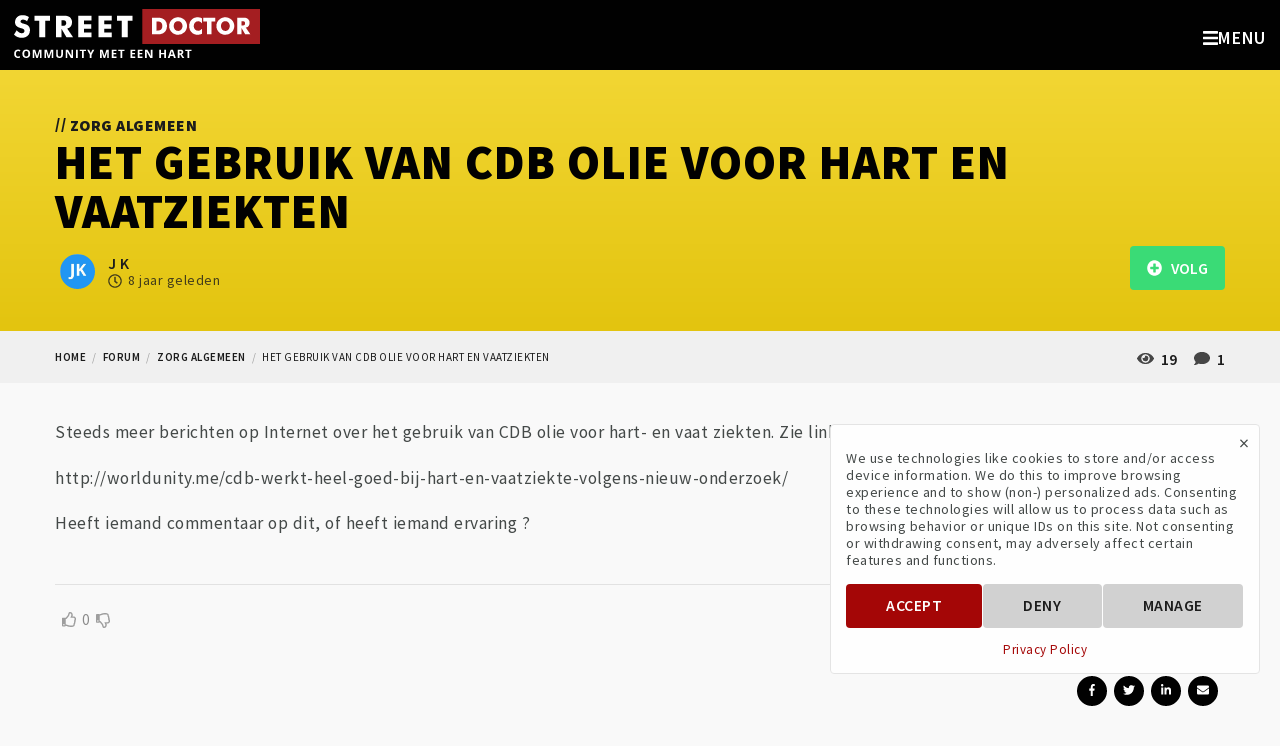

--- FILE ---
content_type: text/html; charset=UTF-8
request_url: https://streetdr.org/forum/zorg-algemeen/het-gebruik-van-cdb-olie-voor-hart-en-vaatziekten
body_size: 6213
content:
<!doctype html><html lang="nl" class="no-js" itemscope="" itemtype="http://schema.org/DiscussionForumPosting" ><head>
<link rel="dns-prefetch" href="//schema.org">
<link rel="dns-prefetch" href="//streetdr.org">
<link rel="dns-prefetch" href="//schema.org","@graph":[{"@type":"Organization","@id":"streetdr.org">
<link rel="dns-prefetch" href="//fonts.googleapis.com">
<link rel="dns-prefetch" href="//use.fontawesome.com">
<link rel="dns-prefetch" href="//www.google.com">
<link rel="dns-prefetch" href="//www.facebook.com">
<link rel="dns-prefetch" href="//twitter.com">
<link rel="dns-prefetch" href="//www.instagram.com">
<link rel="dns-prefetch" href="//www.youtube.com">
<link rel="dns-prefetch" href="//www.linkedin.com">
<link rel="dns-prefetch" href="//worldunity.me">
<link rel="dns-prefetch" href="//www.w3.org"><meta charset=utf-8><meta name=viewport content="width=device-width, initial-scale=1, shrink-to-fit=no"><meta http-equiv="content-language" content="nl"><meta name=csrf-token content="HjvyBLIOF1rwHMW43FqmUTWakWPFyiNZniIDZTr5"><link rel="canonical" href="https://streetdr.org/forum/zorg-algemeen/het-gebruik-van-cdb-olie-voor-hart-en-vaatziekten" ><title> Het gebruik van CDB olie voor hart en vaatziekten || Street Doctor </title><meta name=description content=" "><link rel="manifest" href="https://streetdr.org/manifest.json"><meta name=theme-color content="#a50707"><script> // Check that service workers are supported if ('serviceWorker' in navigator) { // Use the window load event to keep the page load performant window.addEventListener('load', () => { navigator.serviceWorker.register('sw.js') .then(reg => console.log('service worker registered')) .catch(err => console.log('service worker not registered', err)); }); } </script><meta property="og:site_name" content="Street Doctor" ><meta property="og:title" content="Het gebruik van CDB olie voor hart en vaatziekten" ><meta property="og:type" content="website" ><meta property="og:url" content="https://streetdr.org" ><meta property="og:image" content="https://streetdr.org/images/primary.png" ><meta property="og:description" content=" " ><meta name=twitter:card content="summary_large_image" ><meta name=twitter:title content="Het gebruik van CDB olie voor hart en vaatziekten" ><meta name=twitter:creator content="@streetdr_org" ><meta name=twitter:site content="@streetdr_org" ><meta name=twitter:image content="https://streetdr.org/images/primary.png" ><meta name=twitter:description content=" " ><script type=application/ld+json>{"@context":"https://schema.org","@graph":[{"@type":"Organization","@id":"https://streetdr.org/#organization","name":"StreetDoctor","url":"https://streetdr.org/","sameAs":["https://www.facebook.com/streetdr.org/","https://www.instagram.com/streetdr_org/","https://twitter.com/streetdr_org","https://www.linkedin.com/company/street-doctor"],"logo":{"@type":"ImageObject","@id":"https://streetdr.org/#logo","inLanguage":"nl-NL","url":"https://streetdr.org/images/logo_black.png","caption":"Street Doctor - Community me een hart"},"image":{"@id":"https://streetdr.org/#logo"}},{"@type":"WebSite","@id":"https://streetdr.org/#website","url":"https://streetdr.org/","name":"Street Doctor","description":"Community met een hart","publisher":{"@id":"https://streetdr.org/"},"potentialAction":[{"@type":"SearchAction","target":"https://streetdr.org/?s={search_term_string}","query-input":"required name=search_term_string"}],"inLanguage":"nl-NL"},{"@type":"ImageObject","@id":"https://streetdr.org/#primaryimage","inLanguage":"nl-NL","url":"https://streetdr.org/images/primary.png","width":1240,"height":698,"caption":"Street Doctor"},{"@type":"WebPage","@id":"https://streetdr.org/#webpage","url":"https://streetdr.org/","name":"Street Doctor - Community met een hart","isPartOf":{"@id":"https://streetdr.org/#website"},"about":{"@id":"https://streetdr.org/#organization"},"primaryImageOfPage":{"@id":"https://streetdr.org/#primaryimage"},"datePublished":"2019-01-03T11:56:44+00:00","dateModified":"2020-05-27T10:11:51+00:00","description":"Street Doctor - Community met een hart","inLanguage":"nl-NL","potentialAction":[{"@type":"ReadAction","target":["https://streetdr.org/"]}]}]}</script><meta name=msapplication-TileColor content="#a50707" ><link rel="shortcut icon" href="https://streetdr.org/images/favicon.png" ><link rel="apple-touch-icon-precomposed" href="https://streetdr.org/images/apple-touch-icon.png" ><link href="https://fonts.googleapis.com/css?family=Source+Sans+Pro:200,400,400i,600,600i,700,700i,900,900i&display=swap" rel="preload" as="style" onload="this.onload=null;this.rel='stylesheet'"><link href="https://use.fontawesome.com/releases/v5.7.0/css/all.css" rel="preload" as="style" onload="this.onload=null;this.rel='stylesheet'"><link rel="stylesheet" type=text/css href="/css/app.css"><meta title="stats" data=""><script> var trackingCode = "G-C095827H33"; </script><script> window.Laravel = {}; </script><script src='https://www.google.com/recaptcha/api.js' async defer></script><script> function setFormId(formId) { window.formId = formId; } function onSubmit(token) { document.getElementById(window.formId).submit(); } </script>
<style>.page_speed_1642266616{  } .page_speed_652083767{ display:none; }</style>
</head><body class="type-forum-topic title-forum-zorg-algemeen-het-gebruik-van-cdb-olie-voor-hart-en-vaatziekten forums-topics-topic-single "><div id="gtm-tracking-code" data-gtm-code="G-C095827H33"></div><div id="fb-tracking-code" data-fb-code="192138958661027"></div><div class="off-canvas position-right" id="offCanvas" data-off-canvas data-content-scroll="false" data-transition="overlap"><a href="#" class="close-button off-canvas-menu-icon-close" data-close="offCanvas"><span aria-hidden="true">&times;</span></a><div class="menu-vertical-container"><div class="header-logo text-center"><a href="https://streetdr.org"><img src=https://streetdr.org/images/logo_claim.svg alt="Street Doctor" class="svg" title="Street Doctor" ></a></div><ul class="vertical menu"><li class=" "><a href="https://streetdr.org" target="_self" class="page_speed_1642266616"><span>Home</span></a></li><li class=" "><a href="https://streetdr.org/nieuws" target="_self" class="page_speed_1642266616"><span>Nieuws</span></a></li><li class=" "><a href="https://streetdr.org/over-ons" target="_self" class="page_speed_1642266616"><span>Over ons</span></a></li><li class=" "><a href="https://streetdr.org/forum" target="_self" class="page_speed_1642266616"><span>Forum</span></a></li><li class=" has-submenu"><a href="https://streetdr.org/hart-en-vaatziekten" target="_self" class="page_speed_1642266616"><span>Hart- en vaatziekten</span></a><button class="toggle"><i class="fas fa-angle-left"></i></button><ul class="vertical menu"><li class=" has-submenu"><a href="#" target="_self" class="page_speed_1642266616"><span>(Krans) Slagaders</span></a><button class="toggle"><i class="fas fa-angle-left"></i></button><ul class="vertical menu"><li class=" "><a href="https://streetdr.org/hart-en-vaatziekten/pijn-op-de-borst" target="_self" class="page_speed_1642266616"><span>Pijn op de borst</span></a></li><li class=" "><a href="https://streetdr.org/hart-en-vaatziekten/aneurysma" target="_self" class="page_speed_1642266616"><span>Aneurysma</span></a></li><li class=" "><a href="https://streetdr.org/hart-en-vaatziekten/dissectie-van-de-aorta" target="_self" class="page_speed_1642266616"><span>Dissectie</span></a></li></ul></li><li class=" has-submenu"><a href="#" target="_self" class="page_speed_1642266616"><span>Hartkleppen</span></a><button class="toggle"><i class="fas fa-angle-left"></i></button><ul class="vertical menu"><li class=" "><a href="https://streetdr.org/hart-en-vaatziekten/aandoeningen-van-de-aortaklep" target="_self" class="page_speed_1642266616"><span>Aortaklep</span></a></li><li class=" "><a href="https://streetdr.org/hart-en-vaatziekten/aandoeningen-van-de-mitralisklep" target="_self" class="page_speed_1642266616"><span>Mitralisklep</span></a></li><li class=" "><a href="https://streetdr.org/hart-en-vaatziekten/overige-hartklepaandoeningen" target="_self" class="page_speed_1642266616"><span>Overige hartklepaandoeningen</span></a></li></ul></li><li class=" has-submenu"><a href="#" target="_self" class="page_speed_1642266616"><span>Hartritmestoornissen</span></a><button class="toggle"><i class="fas fa-angle-left"></i></button><ul class="vertical menu"><li class=" "><a href="https://streetdr.org/hart-en-vaatziekten/boezemfibrilleren" target="_self" class="page_speed_1642266616"><span>Boezemfibrilleren</span></a></li><li class=" "><a href="https://streetdr.org/hart-en-vaatziekten/pacemakers" target="_self" class="page_speed_1642266616"><span>Pacemakers</span></a></li><li class=" "><a href="https://streetdr.org/hart-en-vaatziekten/implanteerbare-defibrilator" target="_self" class="page_speed_1642266616"><span>ICD</span></a></li></ul></li><li class=" "><a href="https://streetdr.org/hart-en-vaatziekten/hartrevalidatie" target="_self" class="page_speed_1642266616"><span>Hartrevalidatie</span></a></li><li class=" "><a href="https://streetdr.org/hart-en-vaatziekten/erfelijk-aangeboren" target="_self" class="page_speed_1642266616"><span>Erfelijke aandoeningen</span></a></li></ul></li><li class=" "><a href="https://streetdr.org/contact" target="_self" class="page_speed_1642266616"><span>Contact</span></a></li></ul></div><ul class="menu social-icons align-center"><li><a href="https://www.facebook.com/streetdr.org/"><i class="fab fa-facebook-square fa-2x"></i></a></li><li><a href="https://twitter.com/streetdr_org"><i class="fab fa-twitter-square fa-2x"></i></a></li><li><a href="https://www.instagram.com/streetdr_org/"><i class="fab fa-instagram fa-2x"></i></a></li><li><a href="https://www.youtube.com/c/StreetDoctor"><i class="fab fa-youtube-square fa-2x"></i></a></li><li><a href="https://www.linkedin.com/company/street-doctor/"><i class="fab fa-linkedin fa-2x"></i></a></li></ul></div><div class="off-canvas-content" data-off-canvas-content><div class="header-site-search" data-toggle-search><div class="grid-container"><div class="grid-x"><div class="cell medium-8 medium-offset-2"><form id="search-form" action="/zoeken" method="GET"><div class="input-group"><input class="input-group-field" name=keywords type=search value="" placeholder="Ik zoek..."><div class="input-group-button"><input type=submit class="button dark" value="Zoeken"></div></div></form></div></div></div></div><div class="top-bar"><div class="top-bar-left"><a href="#" class="off-canvas-menu-icon float-right hide-for-xxlarge" data-open="offCanvas"><i class="fas fa-bars"></i><span>Menu</span></a><a href="#" class="search-icon-mobile float-right hide-for-medium hide" data-toggle-search-trigger><i class="fas fa-search"></i></a><div class="header-logo float-left"><a href="https://streetdr.org"><img src=https://streetdr.org/images/logo_claim.svg alt="Street Doctor" class="svg" title="Street Doctor" ></a></div><ul class="menu show-for-medium" data-dropdown-menu></ul></div><div class="top-bar-right show-for-xxlarge"><ul class="menu dropdown" data-dropdown-menu><li class=""><a href="/" role="menuitem">Home</a></li><li class=""><a href="/nieuws" role="menuitem">Nieuws</a></li><li class=""><a href="/over-ons" role="menuitem">Over ons</a></li><li class=""><a href="/forum" role="menuitem">Forum</a></li><li class=""><a href="/hart-en-vaatziekten" role="menuitem">Hart- en vaatziekten</a><ul class="menu"><li class=""><a href="#" role="menuitem">(Krans) Slagaders</a><ul class="menu"><li class=""><a href="/hart-en-vaatziekten/pijn-op-de-borst" role="menuitem">Pijn op de borst</a></li><li class=""><a href="/hart-en-vaatziekten/aneurysma" role="menuitem">Aneurysma</a></li><li class=""><a href="/hart-en-vaatziekten/dissectie-van-de-aorta" role="menuitem">Dissectie</a></li></ul></li><li class=""><a href="#" role="menuitem">Hartkleppen</a><ul class="menu"><li class=""><a href="/hart-en-vaatziekten/aandoeningen-van-de-aortaklep" role="menuitem">Aortaklep</a></li><li class=""><a href="/hart-en-vaatziekten/aandoeningen-van-de-mitralisklep" role="menuitem">Mitralisklep</a></li><li class=""><a href="/hart-en-vaatziekten/overige-hartklepaandoeningen" role="menuitem">Overige hartklepaandoeningen</a></li></ul></li><li class=""><a href="#" role="menuitem">Hartritmestoornissen</a><ul class="menu"><li class=""><a href="/hart-en-vaatziekten/boezemfibrilleren" role="menuitem">Boezemfibrilleren</a></li><li class=""><a href="/hart-en-vaatziekten/pacemakers" role="menuitem">Pacemakers</a></li><li class=""><a href="/hart-en-vaatziekten/implanteerbare-defibrilator" role="menuitem">ICD</a></li></ul></li><li class=""><a href="/hart-en-vaatziekten/hartrevalidatie" role="menuitem">Hartrevalidatie</a></li><li class=""><a href="/hart-en-vaatziekten/erfelijk-aangeboren" role="menuitem">Erfelijke aandoeningen</a></li></ul></li><li class=""><a href="/contact" role="menuitem">Contact</a></li><li class="hide-for-small-only"><a href="#" data-toggle-search-trigger><i class="fas fa-search"></i></a></li><li><a href="/register" class="button secondary">DOE MEE</a></li><li><a href="/login" class="button hollow secondary">LOG IN</a></li></ul></div></div><div class="site-content" itemprop="mainEntity" itemscope="" itemtype="http://schema.org/Question" aria-label="Question and answers"><div class="page-title"><div class="grid-container"><p class="subtitle"><span class="slash">//</span> Zorg algemeen</p><h1 itemprop="headline">Het gebruik van CDB olie voor hart en vaatziekten</h1><div class="extra-content"><div class="avatar small link"><span class="circle"><img src=/storage/resized/users/4342-250x250/avatar.jpg alt="J K avatar" ></span></div><div class="inline-block"><span itemprop="author" itemscope itemtype="http://schema.org/Person"><span itemprop="name">J K</span></span><div class="time"><i class="far fa-clock"></i><time itemprop="dateCreated" datetime="2017-07-30 10:25:20">8 jaar geleden</time></div></div><div class="medium-float-right"><div class="post-info"><i class="fas fa-eye"></i> 19 <i class="fas fa-comment"></i> 1 </div><form action="https://streetdr.org/forum/het-gebruik-van-cdb-olie-voor-hart-en-vaatziekten/follow" method="POST"><input type=hidden name=_token value="HjvyBLIOF1rwHMW43FqmUTWakWPFyiNZniIDZTr5"><button type=submit id="follow-topic-2978" class="button success"><i class="fas fa-plus-circle"></i> &nbsp; Volg </button></form></div></div></div></div><div class="breadcrumbs-container"><div class="grid-container"><div class="vspace-1"></div><nav aria-label="You are here:" role="navigation"><ul class="breadcrumbs"><li><a class="breadcrumb" href="">Home</a></li><li><a class="breadcrumb" href="/forum">forum</a></li><li><a class="breadcrumb" href="/forum/zorg-algemeen">zorg algemeen</a></li><li><span class="breadcrumb">het gebruik van cdb olie voor hart en vaatziekten</span></li></ul></nav><div class="vspace-1"></div></div></div><main class="main-content"><div class="grid-container"><div class="grid-x grid-padding-x"><div class="vspace-1"></div><div class="cell small-12 text-content"><div class="vspace-1"></div><div class="post-content" itemprop="text"><p>Steeds meer berichten op Internet over het gebruik van CDB olie voor hart- en vaat ziekten. Zie link:</p><p>http://worldunity.me/cdb-werkt-heel-goed-bij-hart-en-vaatziekte-volgens-nieuw-onderzoek/&nbsp;</p><p>Heeft iemand commentaar op dit, of heeft iemand ervaring&nbsp;?</p></div><div class="vspace-1"></div><hr ><div id="actions"></div><div class="topic-actions"><div class="grid-x align-middle text-small"><div class="cell small-6"><div class="votes"><a href="https://streetdr.org/votes/up/2978/3" rel="nofollow" ><i class="far fa-thumbs-up"></i></a><span itemprop="upvoteCount">0</span><a href="https://streetdr.org/votes/down/2978/3" rel="nofollow" class="down "><i class="far fa-thumbs-down"></i></a></div></div><div class="cell small-6"></div><div class="reveal text-center" id="reportTopicConfirm" data-animation-in="slide-in-down" data-animation-out="slide-out-up" data-reveal><p class="lead">Rapporteer</p><p>We zullen uw aanvraag zo snel mogelijk verwerken.</p><a href="#" class="button expanded accept">RAPPORTEER ONDERWERP</a><a href="#" class="button hollow expanded" data-close>ANNULEER</a><button class="close-button" data-close aria-label="Close modal" type=button><span aria-hidden="true">&times;</span></button></div></div><br><div class="vspace-1"></div><div class="social-share-container float-right"><ul class="social-share"><li><a href="https://www.facebook.com/sharer/sharer.php?u=https://streetdr.org/forum/zorg-algemeen/het-gebruik-van-cdb-olie-voor-hart-en-vaatziekten" target="_blank"><i class="fab fa-facebook-f"></i></a></li><li><a href="https://twitter.com/intent/tweet?status=Het+gebruik+van+CDB+olie+voor+hart+en+vaatziekten+https://streetdr.org/forum/zorg-algemeen/het-gebruik-van-cdb-olie-voor-hart-en-vaatziekten" target="_blank"><i class="fab fa-twitter"></i></a></li><li><a href="https://www.linkedin.com/sharing/share-offsite/?url=https://streetdr.org/forum/zorg-algemeen/het-gebruik-van-cdb-olie-voor-hart-en-vaatziekten" target="_blank"><i class="fab fa-linkedin-in"></i></a></li><li><a href="mailto:?subject=Het gebruik van CDB olie voor hart en vaatziekten&body=https://streetdr.org/forum/zorg-algemeen/het-gebruik-van-cdb-olie-voor-hart-en-vaatziekten" target="_blank"><i class="fas fa-envelope"></i></a></li></ul></div></div><hr ><div class="vspace-1"></div><div id="reacties" class="comments-container" itemprop="interactionStatistic" itemscope itemtype="https://schema.org/InteractionCounter"><h2 class="text-center" itemprop="interactionStatistic" itemscope itemtype="https://schema.org/InteractionCounter"><link itemprop="interactionType" href="https://schema.org/CommentAction" ><span itemprop="userInteractionCount">1</span> REACTIE </h2><div class="vspace-1"></div><ul class="comments no-bullet"><li id="comment-7591" class="comment grid-x align-middle"><div class="cell auto comment"><div class="clearfix"><div class="grid-x align-middle"><div class="cell shrink author float-left"><div class="avatar "><span class="circle"><img src=/storage/resized/users/233-250x250/avatar.jpg alt="L avatar" ></span></div></div><div class="cell auto comment-name float-left"><h5 itemprop="author" itemscope itemtype="http://schema.org/Person"><span itemprop="name">L </span></h5></div><div class="cell shrink comment-date small-clearfix medium-float-right"><i class="far fa-clock"></i><time itemprop="dateCreated" datetime="2017-08-04 12:43:42">8 jaar geleden</time></div></div></div><div itemprop="text"> Geachte heer/mevrouw,Ik heb t even nagekeken en vind nog geen wetenschappelijke artikelen die hier een duidelijke mening over hebben. Ik heb er zelf ook nog geen ervaring mee.Mogelijk kunt u deze vraag op het algemene forum posten? </div><hr><div class="text-small comment-actions"><div class="votes"><a href="https://streetdr.org/votes/up/7591/2" rel="nofollow" ><i class="far fa-thumbs-up"></i></a><span itemprop="upvoteCount">0</span><a href="https://streetdr.org/votes/down/7591/2" rel="nofollow" class="down "><i class="far fa-thumbs-down"></i></a></div></div></div></li></ul></div><div class="vspace-1"></div><p class="text-center">Je moet <a href="https://streetdr.org/login" class="text-uppercase">Inloggen</a> om te reageren</p><div class="vspace-1"></div></div></div><div class="vspace-2"></div></div></main></div><footer id="footer" class="top-footer"><div class="grid-container"><div class="grid-x"><div class="cell medium-6 large-4 text-center medium-text-left"><h6>Meld u aan voor de nieuwsbrief</h6><form action="https://streetdr.org/newsletter" method="POST" class="newsletter" novalidate><input type=hidden name=_token value="HjvyBLIOF1rwHMW43FqmUTWakWPFyiNZniIDZTr5"><div id="my_name_fSkKYYoy2CV1xl7g_wrap" class="page_speed_652083767"><input name=my_name_fSkKYYoy2CV1xl7g type=text value="" id="my_name_fSkKYYoy2CV1xl7g"><input name=valid_from type=text value="eyJpdiI6IkdZS1BrTmNnenRPWU9QQ2dEU0RmV0E9PSIsInZhbHVlIjoiTU96dktkTGpPZ2dTMHhpZERuQ2dEQT09IiwibWFjIjoiYWQ3NjM2ZDVkN2I2Njc2ZGI4OGQ1OGM4YTNiOWU3ZDExNjAyMjM3ZDNmYmMyMDY1MmI3MTM4ZDI1M2FjMWMxNSJ9"></div><div class="input-group"><input type=email value="" name=email class="input-group-field required email" placeholder="Email adres" aria-describedby="emailHelpText" required><div class="input-group-button"><input type=submit class="button secondary" name=subscribe id="mc-embedded-subscribe" value="Verstuur"></div></div><div class="form-error clearfix">Email is vereist</div></form><div id="responses" class="clear"></div></div><div class="vertical-space show-for-small-only"></div><div class="cell medium-4 medium-offset-2 large-6 text-center medium-text-right"><h6>Volg ons</h6><ul class="menu social-icons align-center"><li><a href="https://www.facebook.com/streetdr.org/"><i class="fab fa-facebook-square fa-2x"></i></a></li><li><a href="https://twitter.com/streetdr_org"><i class="fab fa-twitter-square fa-2x"></i></a></li><li><a href="https://www.instagram.com/streetdr_org/"><i class="fab fa-instagram fa-2x"></i></a></li><li><a href="https://www.youtube.com/c/StreetDoctor"><i class="fab fa-youtube-square fa-2x"></i></a></li><li><a href="https://www.linkedin.com/company/street-doctor/"><i class="fab fa-linkedin fa-2x"></i></a></li></ul></div></div></div></footer><footer class="bottom-footer"><div class="grid-container"><div class="grid-x grid-padding-y"><div class="cell small-12"><ul class="menu align-center"><li class=""><a href="/voorwaarden" role="menuitem">Voorwaarden</a></li><li class=""><a href="/privacybeleid" role="menuitem">Privacybeleid</a></li></ul><p class="copyright text-center">&copy; Street Doctor 2026. Alle rechten voorbehouden.</p></div></div></div></footer></div><button href="#" class="go-top"><img src=https://streetdr.org/images/icons/top.svg class="svg" alt="Ga naar boven"></button><div class="cookies-popup card start "><a href="#" class="close">&times;</a><div class="cookies-text"> We use technologies like cookies to store and/or access device information. We do this to improve browsing experience and to show (non-) personalized ads. Consenting to these technologies will allow us to process data such as browsing behavior or unique IDs on this site. Not consenting or withdrawing consent, may adversely affect certain features and functions. </div><div class="manage-preferences"><div class="type"><div class="header"><strong>Functional</strong><span class="always-active">Always active</span><span><span class="icon open"><svg xmlns="http://www.w3.org/2000/svg" viewBox="0 0 448 512" height=18><path d="M224 416c-8.188 0-16.38-3.125-22.62-9.375l-192-192c-12.5-12.5-12.5-32.75 0-45.25s32.75-12.5 45.25 0L224 338.8l169.4-169.4c12.5-12.5 32.75-12.5 45.25 0s12.5 32.75 0 45.25l-192 192C240.4 412.9 232.2 416 224 416z"></path></svg></span></span></div><div class="hidden"> The technical storage or access is strictly necessary for the legitimate purpose of enabling the use of a specific service explicitly requested by the subscriber or user, or for the sole purpose of carrying out the transmission of a communication over an electronic communications network. </div></div><div class="type"><div class="header"><strong>Statistics</strong><span class="switch small"><input class="switch-input" id="statistics-checkbox" type=checkbox ><label class="switch-paddle" for="statistics-checkbox"></label></span><span><span class="icon open"><svg xmlns="http://www.w3.org/2000/svg" viewBox="0 0 448 512" height=18><path d="M224 416c-8.188 0-16.38-3.125-22.62-9.375l-192-192c-12.5-12.5-12.5-32.75 0-45.25s32.75-12.5 45.25 0L224 338.8l169.4-169.4c12.5-12.5 32.75-12.5 45.25 0s12.5 32.75 0 45.25l-192 192C240.4 412.9 232.2 416 224 416z"></path></svg></span></span></div><div class="hidden"> The technical storage or access that is used exclusively for statistical purposes. </div></div><div class="type"><div class="header"><strong>Marketing</strong><span class="switch small"><input class="switch-input" id="marketing-checkbox" type=checkbox ><label class="switch-paddle" for="marketing-checkbox"></label></span><span><span class="icon open"><svg xmlns="http://www.w3.org/2000/svg" viewBox="0 0 448 512" height=18><path d="M224 416c-8.188 0-16.38-3.125-22.62-9.375l-192-192c-12.5-12.5-12.5-32.75 0-45.25s32.75-12.5 45.25 0L224 338.8l169.4-169.4c12.5-12.5 32.75-12.5 45.25 0s12.5 32.75 0 45.25l-192 192C240.4 412.9 232.2 416 224 416z"></path></svg></span></span></div><div class="hidden"> The technical storage or access is required to create user profiles to send advertising, or to track the user on a website or across several websites for similar marketing purposes. </div></div></div><div class="cookies-buttons button-group"><a class="button primary accept">Accept</a><a class="button secondary deny">Deny</a><a class="button secondary manage">Manage</a><a class="button secondary save">Save</a></div><div class="cookies-privacy-policy"><a href="https://streetdr.org/privacybeleid">Privacy Policy</a></div></div><script defer src=https://use.fontawesome.com/releases/v5.7.0/js/all.js></script><script src=https://streetdr.org/js/app.js></script></body></html>